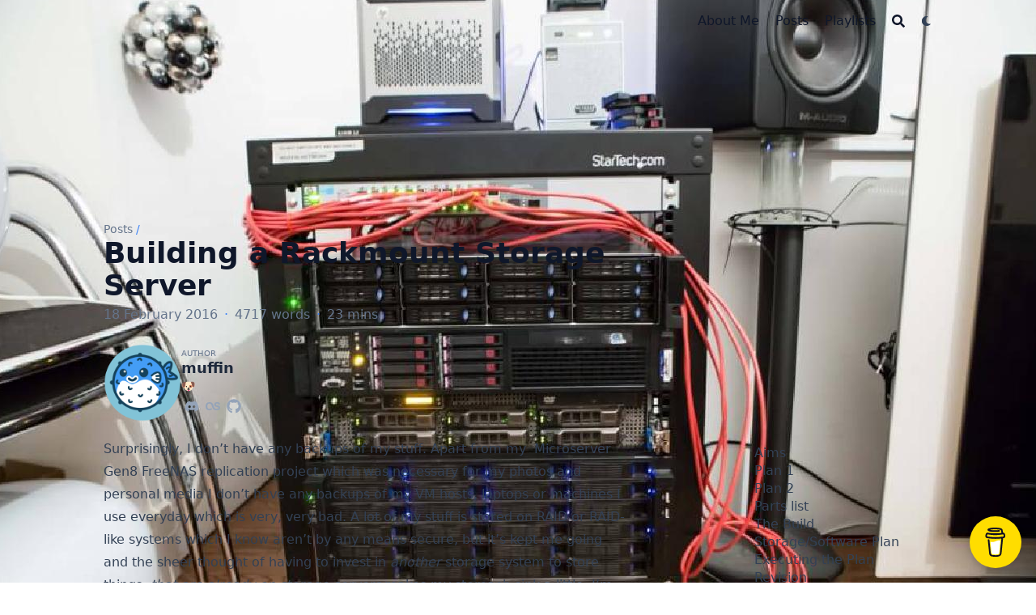

--- FILE ---
content_type: text/html; charset=utf-8
request_url: https://5e886374.muffinsblog.pages.dev/posts/building-a-rackmount-storage-server/
body_size: 22693
content:
<!DOCTYPE html>
<html lang="en" dir="ltr" class="scroll-smooth" data-default-appearance="dark"
  data-auto-appearance="true"><head>
  <meta charset="utf-8" />
  
  <meta http-equiv="content-language" content="en" />
  
  <meta name="viewport" content="width=device-width, initial-scale=1.0" />
  <meta http-equiv="X-UA-Compatible" content="ie=edge" />
  
  <title>Building a Rackmount Storage Server &middot; </title>
  <meta name="title" content="Building a Rackmount Storage Server &middot; " />
  
  
  <meta name="keywords" content="rackmount-storage-server, veeam-backup-storage, whitebox-backup, backup-server, storage-server, whitebox-storage-server, custom-storage, " />
  
  
  <link rel="canonical" href="https://5e886374.muffinsblog.pages.dev/posts/building-a-rackmount-storage-server/" />
  
  
  
  
  
  
  
  
  
  
  <link type="text/css" rel="stylesheet" href="/css/main.bundle.min.9eba0341661a0632f65b4731981ddcd2ce4b5b51abfe6350e3b4e4952c1670efbae8c73c96d4b1be0393c9477db964c72d70af5da949e99f5ae3008ddb0668f5.css"
    integrity="sha512-nroDQWYaBjL2W0cxmB3c0s5LW1Gr/mNQ47TklSwWcO&#43;66Mc8ltSxvgOTyUd9uWTHLXCvXalJ6Z9a4wCN2wZo9Q==" />
  
  
  <script type="text/javascript" src="/js/appearance.min.516a16745bea5a9bd011138d254cc0fd3973cd55ce6e15f3dec763e7c7c2c7448f8fe7b54cca811cb821b0c7e12cd161caace1dd794ac3d34d40937cbcc9ee12.js"
    integrity="sha512-UWoWdFvqWpvQERONJUzA/TlzzVXObhXz3sdj58fCx0SPj&#43;e1TMqBHLghsMfhLNFhyqzh3XlKw9NNQJN8vMnuEg=="></script>
  
  
  
  
  
  
  
  
  
  
  
  
  <script defer type="text/javascript" id="script-bundle" src="/js/main.bundle.min.3ddcf04f5b0d4c32f72e726d3c12eebccd8c3c9f9daa9a13414808895de0ae1e1cdddda6849680d5bd96dbb60d0b1e0b24c29f5c83e5631e55e7e6bc02015490.js"
    integrity="sha512-PdzwT1sNTDL3LnJtPBLuvM2MPJ&#43;dqpoTQUgIiV3grh4c3d2mhJaA1b2W27YNCx4LJMKfXIPlYx5V5&#43;a8AgFUkA==" data-copy="" data-copied=""></script>
  
  <script src="/js/zoom.min.js"></script>
  
  
  <link rel="apple-touch-icon" sizes="180x180" href="/apple-touch-icon.png" />
  <link rel="icon" type="image/png" sizes="32x32" href="/favicon-32x32.png" />
  <link rel="icon" type="image/png" sizes="16x16" href="/favicon-16x16.png" />
  <link rel="manifest" href="/site.webmanifest" />
  
  
  
  
  
  
  
  <meta property="og:title" content="Building a Rackmount Storage Server" />
<meta property="og:description" content="Surprisingly, I don&rsquo;t have any backups of my stuff. Apart from my Microserver Gen8 FreeNAS replication project which was necessary for my photos and personal media I don&rsquo;t have any backups of my VM hosts, laptops or machines I use everyday which is very, very bad." />
<meta property="og:type" content="article" />
<meta property="og:url" content="https://5e886374.muffinsblog.pages.dev/posts/building-a-rackmount-storage-server/" /><meta property="og:image" content="https://5e886374.muffinsblog.pages.dev/posts/building-a-rackmount-storage-server/feature.jpg"/><meta property="article:section" content="posts" />
<meta property="article:published_time" content="2016-02-18T00:00:00+00:00" />
<meta property="article:modified_time" content="2016-02-18T00:00:00+00:00" />


  <meta name="twitter:card" content="summary_large_image"/>
<meta name="twitter:image" content="https://5e886374.muffinsblog.pages.dev/posts/building-a-rackmount-storage-server/feature.jpg"/>
<meta name="twitter:title" content="Building a Rackmount Storage Server"/>
<meta name="twitter:description" content="Surprisingly, I don&rsquo;t have any backups of my stuff. Apart from my Microserver Gen8 FreeNAS replication project which was necessary for my photos and personal media I don&rsquo;t have any backups of my VM hosts, laptops or machines I use everyday which is very, very bad."/>

  
  <script type="application/ld+json">
  [{
    "@context": "https://schema.org",
    "@type": "Article",
    "articleSection": "Posts",
    "name": "Building a Rackmount Storage Server",
    "headline": "Building a Rackmount Storage Server",
    
    "abstract": "Surprisingly, I don\u0026rsquo;t have any backups of my stuff. Apart from my Microserver Gen8 FreeNAS replication project which was necessary for my photos and personal media I don\u0026rsquo;t have any backups of my VM hosts, laptops or machines I use everyday which is very, very bad.",
    "inLanguage": "en",
    "url" : "https:\/\/5e886374.muffinsblog.pages.dev\/posts\/building-a-rackmount-storage-server\/",
    "author" : {
      "@type": "Person",
      "name": "muffin"
    },
    "copyrightYear": "2016",
    "dateCreated": "2016-02-18T00:00:00\u002b00:00",
    "datePublished": "2016-02-18T00:00:00\u002b00:00",
    
    "dateModified": "2016-02-18T00:00:00\u002b00:00",
    
    "keywords": ["rackmount-storage-server","veeam-backup-storage","whitebox-backup","backup-server","storage-server","whitebox-storage-server","custom-storage"],
    
    "mainEntityOfPage": "true",
    "wordCount": "4717"
  }]
  </script>


  
  
  <meta name="author" content="muffin" />
  
  
  
  <link href="https://discord.gg/homelab" rel="me" />
  
  
  <link href="https://www.last.fm/user/monstermuffin20" rel="me" />
  
  
  <link href="https://github.com/monstermuffin" rel="me" />
  
  
  
  

<script src="/lib/jquery/jquery.slim.min.js" integrity=""></script>


















  
  

  
  
  <meta name="theme-color"/>
  
  
</head>
<body
  class="flex flex-col h-screen px-6 m-auto text-lg leading-7 max-w-7xl bg-neutral text-neutral-900 dark:bg-neutral-800 dark:text-neutral sm:px-14 md:px-24 lg:px-32">
  <div id="the-top" class="absolute flex self-center">
    <a class="px-3 py-1 text-sm -translate-y-8 rounded-b-lg bg-primary-200 focus:translate-y-0 dark:bg-neutral-600"
      href="#main-content"><span
        class="font-bold text-primary-600 ltr:pr-2 rtl:pl-2 dark:text-primary-400">&darr;</span>Skip to main content</a>
  </div>
  
  
  <div style="padding-left:0;padding-right:0;padding-top:2px;padding-bottom:3px"
    class="main-menu flex items-center justify-between px-4 py-6 sm:px-6 md:justify-start space-x-3">
    
    <div class="flex flex-1 items-center justify-between">
        <nav class="flex space-x-3">

            <a href="/" class="text-base font-medium text-gray-500 hover:text-gray-900"></a>


        </nav>
        <nav class="hidden md:flex items-center space-x-5 md:ml-12 h-12">

            
            
            
  <a href="/about-me/"  class="flex items-center">
    
    <p class="text-base font-medium text-gray-500 hover:text-gray-900" title="About Me">
        About Me
    </p>
</a>


            
            
  <a href="/posts/"  class="flex items-center">
    
    <p class="text-base font-medium text-gray-500 hover:text-gray-900" title="Posts">
        Posts
    </p>
</a>


            
            
  <a href="/playlists/"  class="flex items-center">
    
    <p class="text-base font-medium text-gray-500 hover:text-gray-900" title="Playlists">
        Playlists
    </p>
</a>


            
            

            


            
            <button id="search-button" aria-label="Search" class="text-base hover:text-primary-600 dark:hover:text-primary-400 h-12"
                title="">
                

  <span class="relative block icon">
    <svg aria-hidden="true" focusable="false" data-prefix="fas" data-icon="search" class="svg-inline--fa fa-search fa-w-16" role="img" xmlns="http://www.w3.org/2000/svg" viewBox="0 0 512 512"><path fill="currentColor" d="M505 442.7L405.3 343c-4.5-4.5-10.6-7-17-7H372c27.6-35.3 44-79.7 44-128C416 93.1 322.9 0 208 0S0 93.1 0 208s93.1 208 208 208c48.3 0 92.7-16.4 128-44v16.3c0 6.4 2.5 12.5 7 17l99.7 99.7c9.4 9.4 24.6 9.4 33.9 0l28.3-28.3c9.4-9.4 9.4-24.6.1-34zM208 336c-70.7 0-128-57.2-128-128 0-70.7 57.2-128 128-128 70.7 0 128 57.2 128 128 0 70.7-57.2 128-128 128z"/></svg>

  </span>


            </button>
            


            
            
            <div
                class="ltr:mr-14 rtl:ml-14 cursor-pointer text-sm text-neutral-700 hover:text-primary-600 dark:text-neutral dark:hover:text-primary-400">
                <button id="appearance-switcher" aria-label="Dark mode switcher" type="button">
                    <div class="flex items-center justify-center h-12 dark:hidden">
                        

  <span class="relative block icon">
    <svg xmlns="http://www.w3.org/2000/svg" viewBox="0 0 512 512"><path fill="currentColor" d="M32 256c0-123.8 100.3-224 223.8-224c11.36 0 29.7 1.668 40.9 3.746c9.616 1.777 11.75 14.63 3.279 19.44C245 86.5 211.2 144.6 211.2 207.8c0 109.7 99.71 193 208.3 172.3c9.561-1.805 16.28 9.324 10.11 16.95C387.9 448.6 324.8 480 255.8 480C132.1 480 32 379.6 32 256z"/></svg>

  </span>


                    </div>
                    <div class="items-center justify-center hidden h-12 dark:flex">
                        

  <span class="relative block icon">
    <svg xmlns="http://www.w3.org/2000/svg" viewBox="0 0 512 512"><path fill="currentColor" d="M256 159.1c-53.02 0-95.1 42.98-95.1 95.1S202.1 351.1 256 351.1s95.1-42.98 95.1-95.1S309 159.1 256 159.1zM509.3 347L446.1 255.1l63.15-91.01c6.332-9.125 1.104-21.74-9.826-23.72l-109-19.7l-19.7-109c-1.975-10.93-14.59-16.16-23.72-9.824L256 65.89L164.1 2.736c-9.125-6.332-21.74-1.107-23.72 9.824L121.6 121.6L12.56 141.3C1.633 143.2-3.596 155.9 2.736 164.1L65.89 256l-63.15 91.01c-6.332 9.125-1.105 21.74 9.824 23.72l109 19.7l19.7 109c1.975 10.93 14.59 16.16 23.72 9.824L256 446.1l91.01 63.15c9.127 6.334 21.75 1.107 23.72-9.822l19.7-109l109-19.7C510.4 368.8 515.6 356.1 509.3 347zM256 383.1c-70.69 0-127.1-57.31-127.1-127.1c0-70.69 57.31-127.1 127.1-127.1s127.1 57.3 127.1 127.1C383.1 326.7 326.7 383.1 256 383.1z"/></svg>

  </span>


                    </div>
                </button>
            </div>
            

        </nav>
        <div class="flex md:hidden items-center space-x-5 md:ml-12">

            <span></span>

            


            
            <button id="search-button-mobile" aria-label="Search" class="text-base hover:text-primary-600 dark:hover:text-primary-400"
                title="">
                

  <span class="relative block icon">
    <svg aria-hidden="true" focusable="false" data-prefix="fas" data-icon="search" class="svg-inline--fa fa-search fa-w-16" role="img" xmlns="http://www.w3.org/2000/svg" viewBox="0 0 512 512"><path fill="currentColor" d="M505 442.7L405.3 343c-4.5-4.5-10.6-7-17-7H372c27.6-35.3 44-79.7 44-128C416 93.1 322.9 0 208 0S0 93.1 0 208s93.1 208 208 208c48.3 0 92.7-16.4 128-44v16.3c0 6.4 2.5 12.5 7 17l99.7 99.7c9.4 9.4 24.6 9.4 33.9 0l28.3-28.3c9.4-9.4 9.4-24.6.1-34zM208 336c-70.7 0-128-57.2-128-128 0-70.7 57.2-128 128-128 70.7 0 128 57.2 128 128 0 70.7-57.2 128-128 128z"/></svg>

  </span>


            </button>
            

            
            
            <button id="appearance-switcher-mobile" aria-label="Dark mode switcher" type="button" style="margin-right:5px">
                <div class="flex items-center justify-center h-12 dark:hidden">
                    

  <span class="relative block icon">
    <svg xmlns="http://www.w3.org/2000/svg" viewBox="0 0 512 512"><path fill="currentColor" d="M32 256c0-123.8 100.3-224 223.8-224c11.36 0 29.7 1.668 40.9 3.746c9.616 1.777 11.75 14.63 3.279 19.44C245 86.5 211.2 144.6 211.2 207.8c0 109.7 99.71 193 208.3 172.3c9.561-1.805 16.28 9.324 10.11 16.95C387.9 448.6 324.8 480 255.8 480C132.1 480 32 379.6 32 256z"/></svg>

  </span>


                </div>
                <div class="items-center justify-center hidden h-12 dark:flex">
                    

  <span class="relative block icon">
    <svg xmlns="http://www.w3.org/2000/svg" viewBox="0 0 512 512"><path fill="currentColor" d="M256 159.1c-53.02 0-95.1 42.98-95.1 95.1S202.1 351.1 256 351.1s95.1-42.98 95.1-95.1S309 159.1 256 159.1zM509.3 347L446.1 255.1l63.15-91.01c6.332-9.125 1.104-21.74-9.826-23.72l-109-19.7l-19.7-109c-1.975-10.93-14.59-16.16-23.72-9.824L256 65.89L164.1 2.736c-9.125-6.332-21.74-1.107-23.72 9.824L121.6 121.6L12.56 141.3C1.633 143.2-3.596 155.9 2.736 164.1L65.89 256l-63.15 91.01c-6.332 9.125-1.105 21.74 9.824 23.72l109 19.7l19.7 109c1.975 10.93 14.59 16.16 23.72 9.824L256 446.1l91.01 63.15c9.127 6.334 21.75 1.107 23.72-9.822l19.7-109l109-19.7C510.4 368.8 515.6 356.1 509.3 347zM256 383.1c-70.69 0-127.1-57.31-127.1-127.1c0-70.69 57.31-127.1 127.1-127.1s127.1 57.3 127.1 127.1C383.1 326.7 326.7 383.1 256 383.1z"/></svg>

  </span>


                </div>
            </button>
            

        </div>
    </div>
    <div class="-my-2 -mr-2 md:hidden">

        <label id="menu-button" for="menu-controller" class="block">
            <input type="checkbox" id="menu-controller" class="hidden" />
            <div class="cursor-pointer hover:text-primary-600 dark:hover:text-primary-400">
                

  <span class="relative block icon">
    <svg xmlns="http://www.w3.org/2000/svg" viewBox="0 0 448 512"><path fill="currentColor" d="M0 96C0 78.33 14.33 64 32 64H416C433.7 64 448 78.33 448 96C448 113.7 433.7 128 416 128H32C14.33 128 0 113.7 0 96zM0 256C0 238.3 14.33 224 32 224H416C433.7 224 448 238.3 448 256C448 273.7 433.7 288 416 288H32C14.33 288 0 273.7 0 256zM416 448H32C14.33 448 0 433.7 0 416C0 398.3 14.33 384 32 384H416C433.7 384 448 398.3 448 416C448 433.7 433.7 448 416 448z"/></svg>

  </span>


            </div>
            <div id="menu-wrapper" style="padding-top:5px;"
                class="fixed inset-0 z-30 invisible w-screen h-screen m-0 overflow-auto transition-opacity opacity-0 cursor-default bg-neutral-100/50 backdrop-blur-sm dark:bg-neutral-900/50">
                <ul
                    class="flex space-y-2 mt-3 flex-col items-end w-full px-6 py-6 mx-auto overflow-visible list-none ltr:text-right rtl:text-left max-w-7xl">

                    <li>
                        <span
                            class="cursor-pointer inline-block align-text-bottom hover:text-primary-600 dark:hover:text-primary-400">

  <span class="relative block icon">
    <svg xmlns="http://www.w3.org/2000/svg" viewBox="0 0 320 512"><path fill="currentColor" d="M310.6 361.4c12.5 12.5 12.5 32.75 0 45.25C304.4 412.9 296.2 416 288 416s-16.38-3.125-22.62-9.375L160 301.3L54.63 406.6C48.38 412.9 40.19 416 32 416S15.63 412.9 9.375 406.6c-12.5-12.5-12.5-32.75 0-45.25l105.4-105.4L9.375 150.6c-12.5-12.5-12.5-32.75 0-45.25s32.75-12.5 45.25 0L160 210.8l105.4-105.4c12.5-12.5 32.75-12.5 45.25 0s12.5 32.75 0 45.25l-105.4 105.4L310.6 361.4z"/></svg>

  </span>

</span>
                    </li>

                    
                    

                    
  <li class="mt-1">
    <a href="/about-me/"  class="flex items-center">
        
        <p class="text-bg font-bg text-gray-500 hover:text-gray-900" title="About Me">
            About Me
        </p>
    </a>
</li>



                    

                    
  <li class="mt-1">
    <a href="/posts/"  class="flex items-center">
        
        <p class="text-bg font-bg text-gray-500 hover:text-gray-900" title="Posts">
            Posts
        </p>
    </a>
</li>



                    

                    
  <li class="mt-1">
    <a href="/playlists/"  class="flex items-center">
        
        <p class="text-bg font-bg text-gray-500 hover:text-gray-900" title="Playlists">
            Playlists
        </p>
    </a>
</li>



                    
                    

                </ul>
                

            </div>
        </label>
    </div>
</div>




<script>
    (function () {
        var $mainmenu = $('.main-menu');
        var path = window.location.pathname;
        $mainmenu.find('a[href="' + path + '"]').each(function (i, e) {
            $(e).children('p').addClass('active');
        });
    })();
</script>


  
  <div class="relative flex flex-col grow">
    <main id="main-content" class="grow">
      


<article>
  
  
  
  
  
  


<div id="hero" class="h-[150px] md:h-[200px]"></div>


    
    <div class="fixed inset-x-0 top-0 h-[800px] single_hero_background nozoom"
    style="background-image:url(/posts/building-a-rackmount-storage-server/feature.jpg);">
    


    <div class="absolute inset-0 bg-gradient-to-t from-neutral dark:from-neutral-800 to-transparent mix-blend-normal">
    </div>
    <div
        class="absolute inset-0 opacity-60 bg-gradient-to-t from-neutral dark:from-neutral-800 to-neutral-100 dark:to-neutral-800 mix-blend-normal">
    </div>
</div>

<div id="background-blur" class="fixed opacity-0 inset-x-0 top-0 h-full single_hero_background nozoom backdrop-blur-2xl"></div>
<script>
    window.addEventListener('scroll', function (e) {
        var scroll = window.pageYOffset || document.documentElement.scrollTop || document.body.scrollTop || 0;
        var background_blur = document.getElementById('background-blur');
        background_blur.style.opacity = (scroll / 300)
    });
</script>

  
  

  <header id="single_header" class="mt-5 max-w-prose">
    
    <ol class="text-sm text-neutral-500 dark:text-neutral-400 print:hidden">
  
  
    
  
    
  
  <li class="inline hidden">
    <a
      class="hover:underline decoration-neutral-300 dark:underline-neutral-600"
      href="/"
      ></a
    ><span class="px-1 text-primary-500">/</span>
  </li>

  
  <li class="inline ">
    <a
      class="hover:underline decoration-neutral-300 dark:underline-neutral-600"
      href="/posts/"
      >Posts</a
    ><span class="px-1 text-primary-500">/</span>
  </li>

  
  <li class="inline hidden">
    <a
      class="hover:underline decoration-neutral-300 dark:underline-neutral-600"
      href="/posts/building-a-rackmount-storage-server/"
      >Building a Rackmount Storage Server</a
    ><span class="px-1 text-primary-500">/</span>
  </li>

</ol>


    
    <h1 class="mt-0 text-4xl font-extrabold text-neutral-900 dark:text-neutral">
      Building a Rackmount Storage Server
    </h1>
    <div class="mt-1 mb-6 text-base text-neutral-500 dark:text-neutral-400 print:hidden">
      




































<div class="flex flex-row flex-wrap items-center">
  
  
  <time datetime="2016-02-18 00:00:00 &#43;0000 UTC">18 February 2016</time><span class="px-2 text-primary-500">&middot;</span><span>4717 words</span><span class="px-2 text-primary-500">&middot;</span><span title="Reading time">23 mins</span>
  

  
  
</div>







    </div>

    
    
    
    
    

    
    
    
<div class="flex">
  
  
  
  
  <img class="!mt-0 !mb-0 h-24 w-24 rounded-full ltr:mr-4 rtl:ml-4" width="96" height="96"
    alt="muffin" src="/img/blowfish_logo.png" />
  
  
  <div class="place-self-center">
    
    <div class="text-[0.6rem] uppercase leading-3 text-neutral-500 dark:text-neutral-400">
      Author
    </div>
    <div class="font-semibold leading-6 text-neutral-800 dark:text-neutral-300">
      muffin
    </div>
    
    
    <div class="text-sm text-neutral-700 dark:text-neutral-400">🐶</div>
    
    <div class="text-2xl sm:text-lg">
  <div class="flex flex-wrap text-neutral-400 dark:text-neutral-500">
    
      
        <a
          class="px-1 hover:text-primary-700 dark:hover:text-primary-400"
          href="https://discord.gg/homelab"
          target="_blank"
          aria-label="Discord"
          rel="me noopener noreferrer"
          ><span class="inline-block align-text-bottom">

  <span class="relative block icon">
    <svg xmlns="http://www.w3.org/2000/svg" viewBox="0 0 640 512"><path fill="currentColor" d="M524.531,69.836a1.5,1.5,0,0,0-.764-.7A485.065,485.065,0,0,0,404.081,32.03a1.816,1.816,0,0,0-1.923.91,337.461,337.461,0,0,0-14.9,30.6,447.848,447.848,0,0,0-134.426,0,309.541,309.541,0,0,0-15.135-30.6,1.89,1.89,0,0,0-1.924-.91A483.689,483.689,0,0,0,116.085,69.137a1.712,1.712,0,0,0-.788.676C39.068,183.651,18.186,294.69,28.43,404.354a2.016,2.016,0,0,0,.765,1.375A487.666,487.666,0,0,0,176.02,479.918a1.9,1.9,0,0,0,2.063-.676A348.2,348.2,0,0,0,208.12,430.4a1.86,1.86,0,0,0-1.019-2.588,321.173,321.173,0,0,1-45.868-21.853,1.885,1.885,0,0,1-.185-3.126c3.082-2.309,6.166-4.711,9.109-7.137a1.819,1.819,0,0,1,1.9-.256c96.229,43.917,200.41,43.917,295.5,0a1.812,1.812,0,0,1,1.924.233c2.944,2.426,6.027,4.851,9.132,7.16a1.884,1.884,0,0,1-.162,3.126,301.407,301.407,0,0,1-45.89,21.83,1.875,1.875,0,0,0-1,2.611,391.055,391.055,0,0,0,30.014,48.815,1.864,1.864,0,0,0,2.063.7A486.048,486.048,0,0,0,610.7,405.729a1.882,1.882,0,0,0,.765-1.352C623.729,277.594,590.933,167.465,524.531,69.836ZM222.491,337.58c-28.972,0-52.844-26.587-52.844-59.239S193.056,219.1,222.491,219.1c29.665,0,53.306,26.82,52.843,59.239C275.334,310.993,251.924,337.58,222.491,337.58Zm195.38,0c-28.971,0-52.843-26.587-52.843-59.239S388.437,219.1,417.871,219.1c29.667,0,53.307,26.82,52.844,59.239C470.715,310.993,447.538,337.58,417.871,337.58Z"/></svg>

  </span>

</span></a
        >
      
    
      
        <a
          class="px-1 hover:text-primary-700 dark:hover:text-primary-400"
          href="https://www.last.fm/user/monstermuffin20"
          target="_blank"
          aria-label="Lastfm"
          rel="me noopener noreferrer"
          ><span class="inline-block align-text-bottom">

  <span class="relative block icon">
    <svg xmlns="http://www.w3.org/2000/svg" viewBox="0 0 512 512"><path fill="currentColor" d="M225.8 367.1l-18.8-51s-30.5 34-76.2 34c-40.5 0-69.2-35.2-69.2-91.5 0-72.1 36.4-97.9 72.1-97.9 66.5 0 74.8 53.3 100.9 134.9 18.8 56.9 54 102.6 155.4 102.6 72.7 0 122-22.3 122-80.9 0-72.9-62.7-80.6-115-92.1-25.8-5.9-33.4-16.4-33.4-34 0-19.9 15.8-31.7 41.6-31.7 28.2 0 43.4 10.6 45.7 35.8l58.6-7c-4.7-52.8-41.1-74.5-100.9-74.5-52.8 0-104.4 19.9-104.4 83.9 0 39.9 19.4 65.1 68 76.8 44.9 10.6 79.8 13.8 79.8 45.7 0 21.7-21.1 30.5-61 30.5-59.2 0-83.9-31.1-97.9-73.9-32-96.8-43.6-163-161.3-163C45.7 113.8 0 168.3 0 261c0 89.1 45.7 137.2 127.9 137.2 66.2 0 97.9-31.1 97.9-31.1z"/></svg>

  </span>

</span></a
        >
      
    
      
        <a
          class="px-1 hover:text-primary-700 dark:hover:text-primary-400"
          href="https://github.com/monstermuffin"
          target="_blank"
          aria-label="Github"
          rel="me noopener noreferrer"
          ><span class="inline-block align-text-bottom">

  <span class="relative block icon">
    <svg xmlns="http://www.w3.org/2000/svg" viewBox="0 0 496 512"><path fill="currentColor" d="M165.9 397.4c0 2-2.3 3.6-5.2 3.6-3.3.3-5.6-1.3-5.6-3.6 0-2 2.3-3.6 5.2-3.6 3-.3 5.6 1.3 5.6 3.6zm-31.1-4.5c-.7 2 1.3 4.3 4.3 4.9 2.6 1 5.6 0 6.2-2s-1.3-4.3-4.3-5.2c-2.6-.7-5.5.3-6.2 2.3zm44.2-1.7c-2.9.7-4.9 2.6-4.6 4.9.3 2 2.9 3.3 5.9 2.6 2.9-.7 4.9-2.6 4.6-4.6-.3-1.9-3-3.2-5.9-2.9zM244.8 8C106.1 8 0 113.3 0 252c0 110.9 69.8 205.8 169.5 239.2 12.8 2.3 17.3-5.6 17.3-12.1 0-6.2-.3-40.4-.3-61.4 0 0-70 15-84.7-29.8 0 0-11.4-29.1-27.8-36.6 0 0-22.9-15.7 1.6-15.4 0 0 24.9 2 38.6 25.8 21.9 38.6 58.6 27.5 72.9 20.9 2.3-16 8.8-27.1 16-33.7-55.9-6.2-112.3-14.3-112.3-110.5 0-27.5 7.6-41.3 23.6-58.9-2.6-6.5-11.1-33.3 2.6-67.9 20.9-6.5 69 27 69 27 20-5.6 41.5-8.5 62.8-8.5s42.8 2.9 62.8 8.5c0 0 48.1-33.6 69-27 13.7 34.7 5.2 61.4 2.6 67.9 16 17.7 25.8 31.5 25.8 58.9 0 96.5-58.9 104.2-114.8 110.5 9.2 7.9 17 22.9 17 46.4 0 33.7-.3 75.4-.3 83.6 0 6.5 4.6 14.4 17.3 12.1C428.2 457.8 496 362.9 496 252 496 113.3 383.5 8 244.8 8zM97.2 352.9c-1.3 1-1 3.3.7 5.2 1.6 1.6 3.9 2.3 5.2 1 1.3-1 1-3.3-.7-5.2-1.6-1.6-3.9-2.3-5.2-1zm-10.8-8.1c-.7 1.3.3 2.9 2.3 3.9 1.6 1 3.6.7 4.3-.7.7-1.3-.3-2.9-2.3-3.9-2-.6-3.6-.3-4.3.7zm32.4 35.6c-1.6 1.3-1 4.3 1.3 6.2 2.3 2.3 5.2 2.6 6.5 1 1.3-1.3.7-4.3-1.3-6.2-2.2-2.3-5.2-2.6-6.5-1zm-11.4-14.7c-1.6 1-1.6 3.6 0 5.9 1.6 2.3 4.3 3.3 5.6 2.3 1.6-1.3 1.6-3.9 0-6.2-1.4-2.3-4-3.3-5.6-2z"/></svg>

  </span>

</span></a
        >
      
    
  </div>

</div>
  </div>
</div>
    

    
    
    

    

    
    <div class="mb-5"></div>
    
  
  </header>
  
  <section class="flex flex-col max-w-full mt-0 prose dark:prose-invert lg:flex-row">
    
     <div
      class="order-first sm:max-w-prose lg:ml-auto px-0 lg:order-last lg:max-w-xs ltr:lg:pl-8 rtl:lg:pr-8">
      <div class="toc ltr:pl-5 rtl:pr-5 print:hidden lg:sticky lg:top-10">

         <details open class="mt-0 overflow-hidden rounded-lg ltr:-ml-5 ltr:pl-5 rtl:-mr-5 rtl:pr-5 hidden lg:block">
  <summary
    class="block py-1 text-lg font-semibold cursor-pointer bg-neutral-100 text-neutral-800 ltr:-ml-5 ltr:pl-5 rtl:-mr-5 rtl:pr-5 dark:bg-neutral-700 dark:text-neutral-100 lg:hidden">
    Table of Contents
  </summary>
  <div
    class="min-w-[220px] py-2 border-dotted border-neutral-300 ltr:-ml-5 ltr:border-l ltr:pl-5 rtl:-mr-5 rtl:border-r rtl:pr-5 dark:border-neutral-600">
    <nav id="TableOfContents">
  <ul>
    <li>
      <ul>
        <li><a href="#aims">Aims</a></li>
        <li><a href="#plan-1">Plan 1</a></li>
        <li><a href="#plan-2">Plan 2</a></li>
        <li><a href="#parts-list">Parts list</a></li>
        <li><a href="#the-build">The Build</a></li>
        <li><a href="#storagesoftware-plan">Storage/Software Plan</a></li>
        <li><a href="#executing-the-plan">Executing the Plan</a></li>
        <li><a href="#revision">Revision</a></li>
        <li><a href="#re-executing-the-plan">Re-Executing the Plan</a></li>
        <li><a href="#veeam">Veeam</a></li>
        <li><a href="#targets">Targets</a></li>
        <li><a href="#what-nowfuture-plans">What Now/Future Plans</a></li>
      </ul>
    </li>
  </ul>
</nav>
  </div>
</details>
<details class="mt-0 overflow-hidden rounded-lg ltr:-ml-5 ltr:pl-5 rtl:-mr-5 rtl:pr-5 lg:hidden">
  <summary
    class="py-1 text-lg font-semibold cursor-pointer bg-neutral-100 text-neutral-800 ltr:-ml-5 ltr:pl-5 rtl:-mr-5 rtl:pr-5 dark:bg-neutral-700 dark:text-neutral-100 lg:hidden">
    Table of Contents
  </summary>
  <div
    class="py-2 border-dotted border-neutral-300 ltr:-ml-5 ltr:border-l ltr:pl-5 rtl:-mr-5 rtl:border-r rtl:pr-5 dark:border-neutral-600">
    <nav id="TableOfContents">
  <ul>
    <li>
      <ul>
        <li><a href="#aims">Aims</a></li>
        <li><a href="#plan-1">Plan 1</a></li>
        <li><a href="#plan-2">Plan 2</a></li>
        <li><a href="#parts-list">Parts list</a></li>
        <li><a href="#the-build">The Build</a></li>
        <li><a href="#storagesoftware-plan">Storage/Software Plan</a></li>
        <li><a href="#executing-the-plan">Executing the Plan</a></li>
        <li><a href="#revision">Revision</a></li>
        <li><a href="#re-executing-the-plan">Re-Executing the Plan</a></li>
        <li><a href="#veeam">Veeam</a></li>
        <li><a href="#targets">Targets</a></li>
        <li><a href="#what-nowfuture-plans">What Now/Future Plans</a></li>
      </ul>
    </li>
  </ul>
</nav>
  </div>
</details>

 
<script>
  (function () {
    var $toc = $('#TableOfContents');
    if ($toc.length > 0) {
      var $window = $(window);

      function onScroll() {
        var currentScroll = $window.scrollTop();
        var h = $('.anchor');
        var id = "";
        h.each(function (i, e) {
          e = $(e);
          if (e.offset().top - $(window).height()/3 <= currentScroll) {
            id = e.attr('id');
          }
        });
        var active = $toc.find('a.active');      
        if (active.length == 1 && active.eq(0).attr('href') == '#' + id) return true;

        active.each(function (i, e) {
           
            $(e).removeClass('active').siblings('ul').hide();
          
        });
        $toc.find('a[href="#' + id + '"]').addClass('active')
        $toc.find('a[href="#' + id + '"]').parentsUntil('#TableOfContents').each(function (i, e) {
          $(e).children('a').parents('ul').show();          
        });
      }

      $window.on('scroll', onScroll);
      $(document).ready(function () {
         
          $toc.find('a').parent('li').find('ul').hide();
        
        onScroll();
      });
    }
  })();
</script>
   </div>
      </div>
      

      <div class="min-w-0 min-h-0 max-w-fit">
        
        


        <div class="max-w-prose mb-20">
          <p>Surprisingly, I don&rsquo;t have any backups of my stuff. Apart from my <a href="http://blog.monstermuffin.org/hp-microserver-gen8-storage-syncronisation-across-the-internet/"   target="_blank">
    Microserver Gen8 FreeNAS replication</a> <a href="http://blog.monstermuffin.org/hp-microserver-gen8-storage-syncronisation-across-the-internet/"   target="_blank">
    project</a> which was necessary for my photos and personal media I don&rsquo;t have any backups of my VM hosts, laptops or machines I use everyday which is very, very bad. A lot of my stuff is stored on RAID or RAID-like systems which I know aren&rsquo;t by any means secure, but it&rsquo;s kept me going and the sheer thought of having to invest in <em>another</em> storage system to store things  <em>that are already on storage servers</em> makes my stomach sink a little; I&rsquo;m only (currently) 20, and have just started my career so I don&rsquo;t really have the money to keep spending on hardware unfortunately.</p>
<p>Apart from exceptions of course.. Recently; when I did a Windows 10 upgrade on my main gaming/editing rig I realised how useful it would be to have a backup of all my stuff instead of shuffling terabytes of data around in preparation for a fresh install, so I decided to start investigating how I can achieve a full, not half baked backup solution that I could deploy to solve my issues.</p>
<p><em>Now, before we begin, I must preface that this is a rather long post with information that goes nowhere as I chop and change a lot, but I like to show my mistakes and what I did/didn&rsquo;t do, it&rsquo;s all part of a process and it helps everyone to learn so if you&rsquo;re looking to read something that is concise with its methodology and execution, please read elsewhere.</em></p>
<div id="aims" class="anchor"></div>
<h3 class="relative group">Aims 
    <span
        class="absolute top-0 w-6 transition-opacity opacity-0 ltr:-left-6 rtl:-right-6 not-prose group-hover:opacity-100">
        <a class="group-hover:text-primary-300 dark:group-hover:text-neutral-700"
            style="text-decoration-line: none !important;" href="#aims" aria-label="Anchor">#</a></span>        
    
</h3>
<p>There are specific targets I want to achieve with this project.</p>
<ul>
<li>Deduplication. I want whatever I end up with to be able to support/handle block level deduplication on a file system level,  Backup &amp; Replication does to dedup but dedup will be useful for things other than backups.</li>
<li>Speed. This thing has to be able to do gigabit speeds and when I decide to go faster the only thing keeping me back should be the disks.</li>
<li>Redundancy. This will be my storing full backups of the machines under MuffNet and the data stores currently on MUFFSTORE02 will be moved here, ideally I will want data mirrored on this machine.</li>
<li>Power. When idling I want this to be as power efficient as possible, either equalling or pulling less power than my ReadyNAS.</li>
<li>Reliance. As previously stated this will be housing full backups of all my machines so the machine itself has to last and compose of parts that won&rsquo;t break, I don&rsquo;t want something hobbled together only to have to throw more money at it in a year&rsquo;s time due to failures.</li>
<li>Encryption. As this will have full backups of my machines the OS/FS needs to have the ability to encrypt this data without performance impact.</li>
<li>Backup over VPN. This has nothing to do with this build on a hardware level and everything to do with my network and backup solution/implementation; but when this is done I want machines located offsite at my mother&rsquo;s house to backup to this machine.</li>
<li>Silence! Within reason, this machine should be quiet. I don&rsquo;t want my living room sounding like an airport as there is already a very audible hum in there.</li>
</ul>
<div id="plan-1" class="anchor"></div>
<h3 class="relative group">Plan 1 
    <span
        class="absolute top-0 w-6 transition-opacity opacity-0 ltr:-left-6 rtl:-right-6 not-prose group-hover:opacity-100">
        <a class="group-hover:text-primary-300 dark:group-hover:text-neutral-700"
            style="text-decoration-line: none !important;" href="#plan-1" aria-label="Anchor">#</a></span>        
    
</h3>
<p>I have a <em>lot</em> of spare drives, a lot of these are 2.5 SAS drives that I have amassed. These drives seemed perfect for a new file server, I didn&rsquo;t need to spend any money on drives and they&rsquo;ll give me the performance I need. So with this in mind, how the fuck do I get a decent amount of 2.5 drives into a rack mount chassis?  It looked as if I had 3 options here, which wouldn&rsquo;t break the bank.</p>
<ul>
<li>HP ProLiant SE326M1</li>
<li>HP ProLiant DL380 G7 - 20 bay SFF version</li>
<li>Dell C2100</li>
</ul>
<p>These all have at least 20 SFF bays for me to play with. The SE326M1 seemed like the best option but it&rsquo;s loud, old and I was reading online about people who were having trouble with the backplane and warning people to stay away. The DL380 was a good option but it came with a price. Here in the UK I could not for the life of me find the 20 bay version for under £500 which was a bit of a bummer and, also, it was going to be rather loud and power hungry too. I could mod these to be a bit more quiet but I started to wonder if this was more hassle than it was actually worth.</p>
<p>Then I stumbled upon the Dell C2100 which seemed perfect. £300, 25 SFF slots and it looked highly moddable. I put an offer for one for £200 without any memory or CPU and it got accepted. I also bought 12 caddies that the internet told me would work with it, they didn&rsquo;t, but more on that in a second.</p>
<p>When the thing came it was broken, one of the ears had come off, the metal was in bad shape and overall seemed a bit cheap, but I wasn&rsquo;t too worried; the fans were standard and swapable, the motherboard was ATX so I could swap that if I wanted (which some header pinout magic required). Essentially, I&rsquo;d bought a £200 case, but I was fine with that. Later on I noticed that this thing was even more broken than I thought and the caddies which I&rsquo;d bought for £4.70 a pop <strong>didn&rsquo;t work.</strong> Shit. Found out that they use proprietary caddies only for this model which cost £20+ <strong>each.</strong> Started a return on both of the items and went back the drawing board, I just wanted to say this as there is a moral here. <strong>Do not buy the Dell C2100. It is just not worth it.</strong></p>
<div id="plan-2" class="anchor"></div>
<h3 class="relative group">Plan 2 
    <span
        class="absolute top-0 w-6 transition-opacity opacity-0 ltr:-left-6 rtl:-right-6 not-prose group-hover:opacity-100">
        <a class="group-hover:text-primary-300 dark:group-hover:text-neutral-700"
            style="text-decoration-line: none !important;" href="#plan-2" aria-label="Anchor">#</a></span>        
    
</h3>
<p>Okay so a whitebox it is, this will costs slightly more as the case alone will be more than  the machines listed previously, but with my planned parts list it will use <em>vastly</em> less power which I&rsquo;m all game for, also it means I can fine tune performance to my liking. My ReadyNas 4 bay doohickey is currently pulling around <strong>70W+</strong> so realistically I wasn&rsquo;t going to get power savings from any of the servers in Plan 1 but the initial cost saving was a plus. Oh well. Moving on..</p>
<div id="parts-list" class="anchor"></div>
<h3 class="relative group">Parts list 
    <span
        class="absolute top-0 w-6 transition-opacity opacity-0 ltr:-left-6 rtl:-right-6 not-prose group-hover:opacity-100">
        <a class="group-hover:text-primary-300 dark:group-hover:text-neutral-700"
            style="text-decoration-line: none !important;" href="#parts-list" aria-label="Anchor">#</a></span>        
    
</h3>
<p>CHENBRO RM23612 2U 12 Bay - £226.80 Chenbro Easy Fit 20&quot; Rails Extendable - £42.00 SeaSonic SS-500L2U - £99.60 AsrockRack E3C222D4U - £135.00 ARCTIC Freezer 11 LP - £16.00 Intel Core i5-4690 - Have in inventory 4x 8GB UDIMM - Have in inventory LSI-9211-8i x2 - Have in inventory SAS Cables - Have in inventory Data HDDs - Have in inventory SSD x2 - Have in inventory</p>
<p>So this adds up to £519.40, which is <em>okay</em> I suppose, considering I&rsquo;m doing this from scratch. Ideally, I&rsquo;d be using an E3 Xeon but I already have some i5 1150 CPUs so I see no reason not to use them in the interest of cost savings.</p>
<p>The case seems perfect for what I need, it&rsquo;s the cheapest thing I can find that looks like it will actually hold up and deliver so that&rsquo;s alright. The motherboard, again, is the best thing I could find in that price range, there were other similar SuperMicro offerings at a slightly higher cost but this actually seemed like a better deal. The board has a modern socket which is what I wanted for efficiency reasons, enough PCIE expansions (2x x8, 1x x16) which works great for me, 2 of the x8 slots for the HBAs and the remaining one for something like 10GBe in the future. Dual Intel LAN + 1 dedicated IPMI, awesome. To top that all off it has 2x 6GB SATA ports which my boot SSDs will be hooked into using the onboard RAID controller. <a href="http://www.asrockrack.com/general/productdetail.asp?Model=E3C222D4U#Specifications"   target="_blank">
    Go checkout the board yourself, it&rsquo;s pretty nifty. </a> The cooler is just a bog standard cooler that I found on the cheap which <em>should</em> perform okay whilst keeping the temps down, hopefully. On the memory side of things I opted for whatever I have in my inventory, ideally, I would have liked if the board took RDIMMs so I could use the heaps of 16GB sticks I have, but it doesn&rsquo;t, and neither does the CPU; plus the CPU maxes out at 32GB so that&rsquo;s the amount I&rsquo;ll put in, non ECC unfortunately.</p>
<div id="the-build" class="anchor"></div>
<h3 class="relative group">The Build 
    <span
        class="absolute top-0 w-6 transition-opacity opacity-0 ltr:-left-6 rtl:-right-6 not-prose group-hover:opacity-100">
        <a class="group-hover:text-primary-300 dark:group-hover:text-neutral-700"
            style="text-decoration-line: none !important;" href="#the-build" aria-label="Anchor">#</a></span>        
    
</h3>
<p>If you&rsquo;ve read this far in I applaud you, and as a reward here are some pictures of the build. Please excuse the awful photos, it&rsquo;s pitch black outside when I get back from work and the lighting in my place is abysmal so I&rsquo;m having to bump the ISO lots; I could have waited to do this on the weekend, but there really is no fun in that.</p>
<p>The board is exactly what I wanted, looks and feels solid, has the essentials and no fluff.</p>
<p>




  
  
    
  
  
    <figure>
      
      <img
        class="my-0 rounded-md"
        src="/posts/building-a-rackmount-storage-server/images/5D3_6448-1024x683.jpg"
        alt=""
      />
      
      
    </figure>
  







  
  
    
  
  
    <figure>
      
      <img
        class="my-0 rounded-md"
        src="/posts/building-a-rackmount-storage-server/images/5D3_6454-1024x683.jpg"
        alt=""
      />
      
      
    </figure>
  

</p>
<p>Dual Gigabit Intel LAN ports with a dedicated IPMI port for management, sweet. The console port on board might come in handy too at some point, I actually like to see serial ports being put on server motherboards. Onboard VGA will be useful as well, but after setting up the IPMI I don&rsquo;t think I&rsquo;ll ever use it unless shit hits the fan. !</p>
<p>




  
  
    
  
  
    <figure>
      
      <img
        class="my-0 rounded-md"
        src="/posts/building-a-rackmount-storage-server/images/5D3_6457-1024x683.jpg"
        alt=""
      />
      
      
    </figure>
  

</p>
<p>My cheapo cooler of choice, actually looks okay and feels like it should do just fine.</p>
<p>




  
  
    
  
  
    <figure>
      
      <img
        class="my-0 rounded-md"
        src="/posts/building-a-rackmount-storage-server/images/5D3_6465-1024x683.jpg"
        alt=""
      />
      
      
    </figure>
  

</p>
<p>Onboard USB3 is always nice to have as well as an LED readout for when the inevitable time comes when something memory related goes wrong. I am always having problems with memory.</p>
<p>




  
  
    
  
  
    <figure>
      
      <img
        class="my-0 rounded-md"
        src="/posts/building-a-rackmount-storage-server/images/5D3_6470-1024x683.jpg"
        alt=""
      />
      
      
    </figure>
  

</p>
<p>I put the brackets for the cooler on as you can see here and ended up having to remove the right side (second photo) as the CPU release arm was trapped underneath it, no problem just annoying. Should have noticed really.</p>
<p>




  
  
    
  
  
    <figure>
      
      <img
        class="my-0 rounded-md"
        src="/posts/building-a-rackmount-storage-server/images/5D3_6472-1024x683.jpg"
        alt=""
      />
      
      
    </figure>
  







  
  
    
  
  
    <figure>
      
      <img
        class="my-0 rounded-md"
        src="/posts/building-a-rackmount-storage-server/images/5D3_6475-1024x683.jpg"
        alt=""
      />
      
      
    </figure>
  

</p>
<p>My trusty thermal paste kit. Always use this stuff to make sure everything is nice and clean.</p>
<p>!




  
  
    
  
  
    <figure>
      
      <img
        class="my-0 rounded-md"
        src="/posts/building-a-rackmount-storage-server/images/5D3_6476-1024x683.jpg"
        alt=""
      />
      
      
    </figure>
  

</p>
<p>CPU Before:





  
  
    
  
  
    <figure>
      
      <img
        class="my-0 rounded-md"
        src="/posts/building-a-rackmount-storage-server/images/5D3_6477-1024x683.jpg"
        alt=""
      />
      
      
    </figure>
  

</p>
<p>CPU After:





  
  
    
  
  
    <figure>
      
      <img
        class="my-0 rounded-md"
        src="/posts/building-a-rackmount-storage-server/images/5D3_6478-1024x683.jpg"
        alt=""
      />
      
      
    </figure>
  

</p>
<p>The cooler comes with it&rsquo;s own thermal paste which is cool, so once the processor was all clean and &lsquo;purified&rsquo; the cooler was mounted without hassle.</p>
<p>




  
  
    
  
  
    <figure>
      
      <img
        class="my-0 rounded-md"
        src="/posts/building-a-rackmount-storage-server/images/5D3_6474-1024x683.jpg"
        alt=""
      />
      
      
    </figure>
  







  
  
    
  
  
    <figure>
      
      <img
        class="my-0 rounded-md"
        src="/posts/building-a-rackmount-storage-server/images/5D3_6480-1024x683.jpg"
        alt=""
      />
      
      
    </figure>
  

</p>
<p>And the most expensive bit of this project - the case and PSU&hellip;</p>
<p>




  
  
    
  
  
    <figure>
      
      <img
        class="my-0 rounded-md"
        src="/posts/building-a-rackmount-storage-server/images/5D3_6557-1024x683.jpg"
        alt=""
      />
      
      
    </figure>
  







  
  
    
  
  
    <figure>
      
      <img
        class="my-0 rounded-md"
        src="/posts/building-a-rackmount-storage-server/images/5D3_6560-1024x683.jpg"
        alt=""
      />
      
      
    </figure>
  







  
  
    
  
  
    <figure>
      
      <img
        class="my-0 rounded-md"
        src="/posts/building-a-rackmount-storage-server/images/5D3_6563-1024x683.jpg"
        alt=""
      />
      
      
    </figure>
  

</p>
<p>Mounting everything inside and doing the cabling is pretty easy with this case which I like, cables can be tucked away nicely and there isn&rsquo;t anything stretching to anywhere.</p>
<p>




  
  
    
  
  
    <figure>
      
      <img
        class="my-0 rounded-md"
        src="/posts/building-a-rackmount-storage-server/images/5D3_6568-1024x683.jpg"
        alt=""
      />
      
      
    </figure>
  







  
  
    
  
  
    <figure>
      
      <img
        class="my-0 rounded-md"
        src="/posts/building-a-rackmount-storage-server/images/5D3_6570-1024x683.jpg"
        alt=""
      />
      
      
    </figure>
  







  
  
    
  
  
    <figure>
      
      <img
        class="my-0 rounded-md"
        src="/posts/building-a-rackmount-storage-server/images/5D3_6573-1024x683.jpg"
        alt=""
      />
      
      
    </figure>
  

</p>
<p>The SSDs I will be using as the OS datastore are these two 300GB SSDs will be in RAID1 and running from the 2 6Gbps onboard SATA ports. As they&rsquo;re SSDs I don&rsquo;t really mind zipping them together and chucking them in the case.</p>
<p>




  
  
    
  
  
    <figure>
      
      <img
        class="my-0 rounded-md"
        src="/posts/building-a-rackmount-storage-server/images/5D3_6577-1024x683.jpg"
        alt=""
      />
      
      
    </figure>
  







  
  
    
  
  
    <figure>
      
      <img
        class="my-0 rounded-md"
        src="/posts/building-a-rackmount-storage-server/images/5D3_6580-1024x683.jpg"
        alt=""
      />
      
      
    </figure>
  







  
  
    
  
  
    <figure>
      
      <img
        class="my-0 rounded-md"
        src="/posts/building-a-rackmount-storage-server/images/5D3_6589-1024x683.jpg"
        alt=""
      />
      
      
    </figure>
  

</p>
<p>I put a USB stick that I found in my drawer in the internal USB slot, this will come into play as you read on (then not so much as you read further.) 16GB.  After this it&rsquo;s pretty much all done!</p>
<p>




  
  
    
  
  
    <figure>
      
      <img
        class="my-0 rounded-md"
        src="/posts/building-a-rackmount-storage-server/images/5D3_6592-1024x683.jpg"
        alt=""
      />
      
      
    </figure>
  

</p>
<div id="storagesoftware-plan" class="anchor"></div>
<h3 class="relative group">Storage/Software Plan 
    <span
        class="absolute top-0 w-6 transition-opacity opacity-0 ltr:-left-6 rtl:-right-6 not-prose group-hover:opacity-100">
        <a class="group-hover:text-primary-300 dark:group-hover:text-neutral-700"
            style="text-decoration-line: none !important;" href="#storagesoftware-plan" aria-label="Anchor">#</a></span>        
    
</h3>
<p>There are 2 ways I have thought about doing this and they are the following:</p>
<p>Windows Server Bare Metal: <em>&ldquo;But Windows is for n00bzz! Linux is the only way with servers/file storage&rdquo;</em> Yeah, okay, I get it. I like Linux too, but I also really like Windows and have for a long time. Since I was 10 I&rsquo;ve been meddling with Windows and since I was 13 I&rsquo;ve been using it in enterprise environments so I am <em>completely</em> happy using Windows, regardless of offerings such as BTRFS, my next suggestion is a Linux solution using ZFS. I&rsquo;ll need a Windows machine anyway as I am going to be running Veeam Backup &amp; Replication, If I install Windows on this box I can have that all running bare metal, with the drives under something like StableBit Drivepool or Storage Spaces.</p>
<p>VmWare Host: The other option is to add this machine as a VmWare host on the MuffNet cluster, run Windows Server as a VM for the Veeam stuff and run FreeNAS in a VM, passing through the HBAs and having multiple ZFS arrays, one of which will be the target for Backup &amp; Replication. This way I can also spin up an OSX VM and run OSX server and have that backup my handful of Macs to the FreeNAS share.</p>
<p>Both of these solutions, in my eyes, have their pros and cons. Some of you (or none of you) may be wondering why I don&rsquo;t implement plan 2 on my current, main VmWare host which is a good point, but I want backups in case **everything ** goes to shit. If I loose that host for whatever reason, I may still have the backups physically on disks, but I will have to recreate the machine that will restore the backups and that is defeating the point. If MUFFHOST01 goes down the shitter, I want to be able to replace the disks, initialize the RAID, and restore all the VMs to the last backup point. Now, the title of this post has given away which of these methods I am going to be doing.. So on with it. This was originally called &ldquo;building a virtulized file server&rdquo; but it&rsquo;s not anymore for reasons you will learn about shortly..</p>
<div id="executing-the-plan" class="anchor"></div>
<h3 class="relative group">Executing the Plan 
    <span
        class="absolute top-0 w-6 transition-opacity opacity-0 ltr:-left-6 rtl:-right-6 not-prose group-hover:opacity-100">
        <a class="group-hover:text-primary-300 dark:group-hover:text-neutral-700"
            style="text-decoration-line: none !important;" href="#executing-the-plan" aria-label="Anchor">#</a></span>        
    
</h3>
<p>Currently, the lab looks like this, in respect to MUFFSTORE02:</p>
<p>




  
  
    
  
  
    <figure>
      
      <img
        class="my-0 rounded-md"
        src="/posts/building-a-rackmount-storage-server/images/MUFFSTORE02OLDTING-2-1024x681.jpg"
        alt=""
      />
      
      
    </figure>
  

</p>
<p>And will be changed to the following, (please ignore all IP/link changes, this is a more up-to-date document):</p>
<p>




  
  
    
  
  
    <figure>
      
      <img
        class="my-0 rounded-md"
        src="/posts/building-a-rackmount-storage-server/images/MUFFSTORE02newTING-2-1024x348.jpg"
        alt=""
      />
      
      
    </figure>
  

</p>
<p>This method allows me to have FreeNAS running as a guest and have my data pools under ZFS, which, as per the requirements I set, supports both deduplication and encryption.  The methodology of setting up should be pretty straightforward, installing VMware onto the box is easy enough and the datastores will be running from the onboard SATA controllers so there will be no issues with the passthrough of the PCI HBA cards to the FreeNAS guest. The steps will be as follows:</p>
<ul>
<li>Download latest firmware for BIOS and BMC and flash to board.</li>
<li>Connect the machine to the network and setup the IPMI ensuring I can remote into the machine underneath the OS layer.</li>
<li>Setup RAID1 of the two SSD&rsquo;s.</li>
<li>Rack machine in with power and data.</li>
<li>Install ESXI onto an onboard USB drive plugged internally.</li>
<li>Configure ESXI and add to MuffNet.</li>
<li>Configure Guests.</li>
</ul>
<p>So, first thing&rsquo;s first, making sure I have remote access to the machine: just after I built it I made sure I setup the IPs for the IMPI so I could use the KVM, here it is sitting under my desk connected to  monitor and keyboard for first setup:</p>
<p>




  
  
    
  
  
    <figure>
      
      <img
        class="my-0 rounded-md"
        src="/posts/building-a-rackmount-storage-server/images/5D3_6594-683x1024.jpg"
        alt=""
      />
      
      
    </figure>
  

</p>
<p>Once that was done I lidded the thing and set it inside my rack, with just power, both LAN ports, and the management port. This is a temporary setup as I have to redo my rack layout soon anyway, so I just patched it in and left it. Before I put the lid on however I did add another card, just because I have loads laying around and thought why the hell not, saves me having to open it up again and put the card in if I want to use fibre in the future.</p>
<p>




  
  
    
  
  
    <figure>
      
      <img
        class="my-0 rounded-md"
        src="/posts/building-a-rackmount-storage-server/images/5D3_6601-1024x683.jpg"
        alt=""
      />
      
      
    </figure>
  







  
  
    
  
  
    <figure>
      
      <img
        class="my-0 rounded-md"
        src="/posts/building-a-rackmount-storage-server/images/5D3_6604-1024x683.jpg"
        alt=""
      />
      
      
    </figure>
  







  
  
    
  
  
    <figure>
      
      <img
        class="my-0 rounded-md"
        src="/posts/building-a-rackmount-storage-server/images/5D3_6609-1024x683.jpg"
        alt=""
      />
      
      
    </figure>
  


(Yes that is a speaker being held up by a glass..)</p>
<p>Now that I can control it from my network and it&rsquo;s out of harms way I can get to work, the first thing I noticed upon booting it up is that one of the HBAs has an old firmware flashed and IR at that, so I did a quick bootup into an EFI shell and flashed the card to the latest IT firmware like its companion, all good.</p>
<p>Next, I RAID1&rsquo;d the SSDs and installed VMware ESXI onto the internal USB, setup the SSDs as a datastore, configured the link aggression on the host, added the machine to MuffNet in vCenter and configure the HBAs for passthrough to guests.</p>
<p>




  
  
    
  
  
    <figure>
      
      <img
        class="my-0 rounded-md"
        src="/posts/building-a-rackmount-storage-server/images/2016-02-18_19-18-34.jpg"
        alt=""
      />
      
      
    </figure>
  

</p>
<div id="revision" class="anchor"></div>
<h3 class="relative group">Revision 
    <span
        class="absolute top-0 w-6 transition-opacity opacity-0 ltr:-left-6 rtl:-right-6 not-prose group-hover:opacity-100">
        <a class="group-hover:text-primary-300 dark:group-hover:text-neutral-700"
            style="text-decoration-line: none !important;" href="#revision" aria-label="Anchor">#</a></span>        
    
</h3>
<p>It wouldn&rsquo;t be a project by MonsterMuffin if I got everything working right the first time with the original plan, the only way I can put this is that FreeNAS fucked me. FreeNAS was not happy. For whatever reason I could <strong>not</strong> get it to perform properly, I tried for an entire <strong>2 days</strong> and it was absolutely nothing to do with the host or allocated resources, the thing was just <em>slow.</em> I messed around with probably 30 different driver configurations but all in all I figured it just wasn&rsquo;t worth the time and effort. I had written this whole thing about VMware and installing the guests and configuring and what not which I have since deleted. So what does this mean? Bare metal, fully juiced up file server, running &hellip;Windows! Yes, I&rsquo;m sure there was <em>something</em> to it, and yes, I have seen this running flawlessly in other environments, I&rsquo;ve even run FreeNAS virtulized just fine before, but this just wasn&rsquo;t happening and I was ripping my hair out with frustration which just wasn&rsquo;t worth it.</p>
<div id="re-executing-the-plan" class="anchor"></div>
<h3 class="relative group">Re-Executing the Plan 
    <span
        class="absolute top-0 w-6 transition-opacity opacity-0 ltr:-left-6 rtl:-right-6 not-prose group-hover:opacity-100">
        <a class="group-hover:text-primary-300 dark:group-hover:text-neutral-700"
            style="text-decoration-line: none !important;" href="#re-executing-the-plan" aria-label="Anchor">#</a></span>        
    
</h3>
<p>So remember everything I said about VMware? Forget it. All of it. I am going to be going from this:</p>
<p>




  
  
    
  
  
    <figure>
      
      <img
        class="my-0 rounded-md"
        src="/posts/building-a-rackmount-storage-server/images/MUFFSTORE02OLDTING-2-1024x681.jpg"
        alt=""
      />
      
      
    </figure>
  

</p>
<p>To this: 




  
  
    
  
  
    <figure>
      
      <img
        class="my-0 rounded-md"
        src="/posts/building-a-rackmount-storage-server/images/DEC-LAB-1-2-1024x617.jpg"
        alt=""
      />
      
      
    </figure>
  

</p>
<p>So!  After wiping all my previous config in PfSense and wiping the machine, I changed the boot priority, removed the internal USB, booted it from the network and installed WS 2012R2. After the basic setup I installed all the file services I slicing dedup and Bitlocker. Bitlocker? Ew. Not really&hellip; I&rsquo;m not scared of the fuzz needing to decrypt my data, I&rsquo;m scared of this data getting stolen and the Bitlocker role works flawlessly and seamlessly.</p>
<p>The drives I&rsquo;ll be using to start with will be the following:</p>
<ul>
<li>2x 2TB WD RE-4 drives.</li>
<li>2x 4TB Seagate *shudder* NAS drives.</li>
<li>2x 4TB WD Red drives.</li>
</ul>
<p>




  
  
    
  
  
    <figure>
      
      <img
        class="my-0 rounded-md"
        src="/posts/building-a-rackmount-storage-server/images/5D3_6627-1024x683.jpg"
        alt=""
      />
      
      
    </figure>
  

</p>
<p>The two 2TB will be mirrored and will store my music and other shares like my software repository, currently stored on my NAS. I would have liked to use 4 WD Reds, but I already have these drives at hand from other builds so there really is no reason to spend more money. These will be in a parity array for the main backup target giving me 10~TB. If I have serious performance issues I&rsquo;ll look into making all the drives the same. 10~TB purely for backups should be just fine as the bulk of my data is RAW photos and videos which is on its own FreeNAS box and will stay that way. The backup partition will be both encrypted and dedup&rsquo;d at the file level, so no ReFS for me. The other share will just be NFTS without encryption and dedup, no need at all. 




  
  
    
  
  
    <figure>
      
      <img
        class="my-0 rounded-md"
        src="/posts/building-a-rackmount-storage-server/images/5D3_6631-1024x683.jpg"
        alt="5D3_6631"
      />
      
      
    </figure>
  

 This setup leaves me with half my bays empty which is great for expansion and future storage needs.</p>
<p>After creating the 2x 2TB pool I started moving the shares from my NAS over to MUFFSTORE02 at a <strong>whopping</strong> 14MBp/s, this really shows you how much the ReadyNAS was suffering, this was with it fully saturating its 1GB of memory which I upgraded from 256MB. 




  
  
    
  
  
    <figure>
      
      <img
        class="my-0 rounded-md"
        src="/posts/building-a-rackmount-storage-server/images/2016-02-19_19-42-44-1.png"
        alt="2016-02-19_19-42-44 (1)"
      />
      
      
    </figure>
  

 After a long, long wait my music was moved over so I moved all the other shares over, shut down the ReadyNAS and changed the hostname of the new server to &lsquo;MUFFSTORE02&rsquo;. After testing the new speeds over the network I am very happy with this upgrade! New speeds writing to the new mirrored share over the network:</p>
<p>




  
  
    
  
  
    <figure>
      
      <img
        class="my-0 rounded-md"
        src="/posts/building-a-rackmount-storage-server/images/2016-02-22_11-13-54.png"
        alt=""
      />
      
      
    </figure>
  

</p>
<p>Achieveing full gigabit speeds isn&rsquo;t really too suprising, but it&rsquo;s nice to see that the new shares can keep up. The new system is also working incredibly well in terms of downclocking and conserving resources; when this was an ESXI host there was far more memory being used and the processor was being worked a lot harder. Power consumption is also a lot lower now that this is a pure Windows box, but I&rsquo;ll get onto that. Here is it both receiving and serving files which shows the relatively low resources needed for this kind of work, if Raspberry Pis can serve files this thing definitely can.</p>
<p>




  
  
    
  
  
    <figure>
      
      <img
        class="my-0 rounded-md"
        src="/posts/building-a-rackmount-storage-server/images/2016-02-22_16-27-05.jpg"
        alt=""
      />
      
      
    </figure>
  

 (Screenshot was taken before configuring LACP)</p>
<div id="veeam" class="anchor"></div>
<h3 class="relative group">Veeam 
    <span
        class="absolute top-0 w-6 transition-opacity opacity-0 ltr:-left-6 rtl:-right-6 not-prose group-hover:opacity-100">
        <a class="group-hover:text-primary-300 dark:group-hover:text-neutral-700"
            style="text-decoration-line: none !important;" href="#veeam" aria-label="Anchor">#</a></span>        
    
</h3>
<p>Once the shares were done and the ReadyNAS decommissioned I went ahead and installed Veeam B&amp;R with a license I have from work and setup its main backup repository to the 4x4TB parity array. Hooking it into vCenter was easy enough and backing up my VMware hosts is working great. Backups! Yay! Now if the host ever goes tits up I can either fix the host and deploy the backups or deploy the backups to another host and get everything going again with minimal hassle. The backup speed I was getting from the array was actually faster than I thought, as you can see in the following screenshot the speed isn&rsquo;t too bad at all, with Veeam telling me that the source was bottlenecking me, not the array. The backup speed peaked at about 120MB which was expected since this is only running on a gigabit network, even though both ends have link aggregation this is perfectly acceptable for this kind of setup since this is not realtime storage and the incremental backups won&rsquo;t be very large, but it&rsquo;s good to know the array can keep up with gigabit.</p>
<p>




  
  
    
  
  
    <figure>
      
      <img
        class="my-0 rounded-md"
        src="/posts/building-a-rackmount-storage-server/images/2016-02-26_19-29-31E-1024x717.jpg"
        alt=""
      />
      
      
    </figure>
  

</p>
<p>All my physical machines are backing up to the repository using Veeam Endpoint Backup, which is free, into Veeam B&amp;R. My main machine with about 6TB of local storage I had to let run overnight, but once it was done I was comfortable knowing that the future incremental backups would take a fraction of the time. I mentioned that this array has deduplication set in Windows, but Veeam is also doing inline dedup and compression with the backup jobs. I have left both on as the inline dedup is really useful as duplicate blocks are never even written to disk in the first place, but also because I may be placing files manually here myself and Windows dedup can take care of that for me. After a few days both of my virtual hosts were backed up as well as 5 other physical Windows machines with quite a few TB to spare, so this is working out very well for me. I am only keeping 5 past backups to save space as opposed to the default 14. One thing I did notice which was pretty impressive was the file size of the backups. I mentioned that my main computer as 6TB of local storage, this was shown as being <em>2.9TB</em> in size on the disk from a data size of 5.6TB, that is a pretty good reduction thanks to both dedup and compression. The same thing can be seen with my hypervisor backups, as can be seen in the following screenshot.</p>
<p>




  
  
    
  
  
    <figure>
      
      <img
        class="my-0 rounded-md"
        src="/posts/building-a-rackmount-storage-server/images/2016-02-29_09-09-03.png"
        alt=""
      />
      
      
    </figure>
  

</p>
<div id="targets" class="anchor"></div>
<h3 class="relative group">Targets 
    <span
        class="absolute top-0 w-6 transition-opacity opacity-0 ltr:-left-6 rtl:-right-6 not-prose group-hover:opacity-100">
        <a class="group-hover:text-primary-300 dark:group-hover:text-neutral-700"
            style="text-decoration-line: none !important;" href="#targets" aria-label="Anchor">#</a></span>        
    
</h3>
<p>So starting this project I set myself some goals to achieve; this whole endeavour would have been pointless if I deviated from this a lot, so let&rsquo;s take a look at this:</p>
<ul>
<li>Deduplication: Yes. This system is able to dedup and thus save storage, as previously mentioned, this is only enabled for the backup array as it will be back up many like OSes. WS is doing this on a schedule as well as Veeam doing inline dedup and compression, which, as mentioned is working a treat.</li>
<li>Speed: Gigabit baby! Well, 2x gigabit but for single file transfers I can only achieve gigabit without changing the physical connection of the server, but that&rsquo;s fine. LACP was only enabled so that in the event of the server receiving/initiating multiple backup jobs I wouldn&rsquo;t be throttled.</li>
<li>Redundancy: So this is a tricky one to gauge. Originally the NAS was using a RAID5 which is poop, I have successfully replaced failed drives, but they were only 1TB and everyone knows RAID5 isn&rsquo;t ideal and the bigger the disks the bigger the danger. I think that the 2TB mirror is pretty solid. I&rsquo;m not scared of losing both disks at the same time, if one shows SMART/Bad Sector errors I will immediately move the data off, but the sweet thing is that I have <em>another</em> copy that I can just put in any system and read. The backup array is parity protected which is pretty much a RAID5, however, this is only for backups so writes/reads won&rsquo;t be too intense therefore I have faith in it. Also, I have a lot more faith in recovering software RAID solutions should it come to it over hardware ones. I would be inclined to call this one a great success, in my eyes anyway.</li>
<li>Power Usage: When I first installed VMware and had Windows Server and FreeNAS installed as guests I was pulling around 90w from the wall with the thing doing nothing which I wasn&rsquo;t too pleased about; now that this is a pure Windows machine it pulls about 40-50w with the drives in which is less than the ReadyNAS. This is a huge win for me.</li>
<li>Reliance: This server, in my opinion, is built from parts that should last a good few years running 24/7, I was careful in picking parts that would be reliable, low power and future proof, all of which I believe I have managed.</li>
<li>Encryption: Backups are under lock and key. Thanks to Bitlcoker. I understand this isn&rsquo;t ideal for a lot of you, however, I am safe knowing that if this system were comprised/stolen my data is safe. I would have used TrueCrypt/VeraCrypt but due to Bitlockers integration into Windows I really see no point.</li>
<li>Backup over VPN: This one wasn&rsquo;t necessarily covered in this post, but there is no reason why this shouldn&rsquo;t be marked as a complete goal. I will backup my family&rsquo;s machines locally and then let <a href="https://blog.muffn.io/create-an-ipsec-site-to-site-tunnel-between-two-pfsense-firewalls/"   target="_blank">
    my site to site VPN</a> take care of the future incremental backups.</li>
<li>Noise: Unfortunately, this machine isn&rsquo;t silent like I&rsquo;d hoped. The PSU is just too darn loud for some reason, even though I read beforehand that the fan isn&rsquo;t always on. It&rsquo;s not loud, by any means but it&rsquo;s not silent. The following image is measuring the noise of everything switched on bar my hypervisor, so you can see it&rsquo;s not bad at all, just not as good as I&rsquo;d have hoped.</li>
</ul>
<p>




  
  
    
  
  
    <figure>
      
      <img
        class="my-0 rounded-md"
        src="/posts/building-a-rackmount-storage-server/images/5D3_6625-1024x683.jpg"
        alt=""
      />
      
      
    </figure>
  

</p>
<div id="what-nowfuture-plans" class="anchor"></div>
<h3 class="relative group">What Now/Future Plans 
    <span
        class="absolute top-0 w-6 transition-opacity opacity-0 ltr:-left-6 rtl:-right-6 not-prose group-hover:opacity-100">
        <a class="group-hover:text-primary-300 dark:group-hover:text-neutral-700"
            style="text-decoration-line: none !important;" href="#what-nowfuture-plans" aria-label="Anchor">#</a></span>        
    
</h3>
<p>Even though I am extremely happy with the outcome of the project (and my wallet not so much) there is still a lot I can do with this machine and things I would like to try and implement in the future.</p>
<ul>
<li> Hardware Alteration - I still think there is some space for power improvements even though the i5 is clocking down well, I would like to think a low power i3 would be able to bring this down even more. Deduplication on Windows is single threaded per pool so I wouldn&rsquo;t be crippling myself from losing a few cores, but I should be gaining some power improvements.</li>
<li>Additional storage array - So some of you might have noticed that in using 2x9211-8i that I have a spare 8087 SAS port, this actually opens up a lot of possibilities for me.  Since the board only has 3 PCIE lanes and I am using 2 for the HBAs and 1 currently has a Fibre HBA in it (whether or not I will put it to use is unknown) I can get myself one of <a href="https://shop.yakkaroo.de/bilder/produkte/gross/SAS-Slotblech-SFF-8088-auf-SFF-8087-Low-Profile.jpg"   target="_blank">
    these</a> and attach an external disk array to this system. I actually have 4 MSA20s sitting in a pile along with a SUN 3.5&quot; disk array which uses SFF8080, this would allow me to attach another array to the system using the existing HBA with the free port. Awesome.</li>
<li>Something, something Fibre Channel. Now that this box is purely Windows there is less use for the Fibre HBA I installed in there, but it still allows me to see what I can and can&rsquo;t do with it in terms of a Fibre Channel target.</li>
<li>10Gb. As 10GbE is still far too expensive I was hoping that maybe someday in the not so distant future I&rsquo;d be able to get my lab 10Gb&rsquo;d, and this would be great to have on that network.</li>
</ul>
<p>And that is the end of that! I am happy with the results and most importantly, I have <em>even more</em> storage capacity which makes me very happy.</p>
<p>Last but not least; <em>Goodnight, sweet prince.</em></p>
<p>




  
  
    
  
  
    <figure>
      
      <img
        class="my-0 rounded-md"
        src="/posts/building-a-rackmount-storage-server/images/5D3_6630-1024x683.jpg"
        alt=""
      />
      
      
    </figure>
  

</p>
<p>Thanks for reading, if you have any questions, criticisms or comments, please, have at it.</p>
<p>MM~~</p>

        </div>
                
        

        

          
      </div>
     
     <script>
        var oid = "views_posts\/building-a-rackmount-storage-server\/index.md"
        var oid_likes = "likes_posts\/building-a-rackmount-storage-server\/index.md"
      </script>
      
      
      <script type="text/javascript" src="/js/page.min.0e49973b4ad0a382c7c6012d8bff8226316642daabc4f8a20477bd08674f3da6e2fa993bc20ad4f51e7c5bb68e6f913a207a7c4fe37ea0e7b806894afce0a64e.js" integrity="sha512-DkmXO0rQo4LHxgEti/&#43;CJjFmQtqrxPiiBHe9CGdPPabi&#43;pk7wgrU9R58W7aOb5E6IHp8T&#43;N&#43;oOe4BolK/OCmTg=="></script>
  
    </section>
  <footer class="pt-8 max-w-prose print:hidden">

    
  
    
    
    
    <div class="pt-8">
      <hr class="border-dotted border-neutral-300 dark:border-neutral-600" />
      <div class="flex justify-between pt-3">
        <span>
          
            <a class="flex group mr-3" href="/posts/enable-disk-spindown-on-lsi-9211ibm-m1015/">
              <span
                class="mr-3 text-neutral-700 group-hover:text-primary-600 ltr:inline rtl:hidden dark:text-neutral dark:group-hover:text-primary-400"
                >&larr;</span
              >
              <span
                class="ml-3 text-neutral-700 group-hover:text-primary-600 ltr:hidden rtl:inline dark:text-neutral dark:group-hover:text-primary-400"
                >&rarr;</span
              >
              <span class="flex flex-col">
                <span
                  class="mt-[0.1rem] leading-6 group-hover:underline group-hover:decoration-primary-500"
                  >Enable Disk SpinDown on LSI 9211/IBM M1015</span
                >
                <span class="mt-[0.1rem] text-xs text-neutral-500 dark:text-neutral-400">
                  
                    <time datetime="2015-11-20 00:00:00 &#43;0000 UTC">20 November 2015</time>
                  
                </span>
              </span>
            </a>
          
        </span>
        <span>
          
            <a class="flex text-right group ml-3" href="/posts/tunneling-specific-traffic-over-a-vpn-with-pfsense/">
              <span class="flex flex-col">
                <span
                  class="mt-[0.1rem] leading-6 group-hover:underline group-hover:decoration-primary-500"
                  >Tunneling Specific Traffic over a VPN with pfSense</span
                >
                <span class="mt-[0.1rem] text-xs text-neutral-500 dark:text-neutral-400">
                  
                    <time datetime="2016-03-14 00:00:00 &#43;0000 UTC">14 March 2016</time>
                  
                </span>
              </span>
              <span
                class="ml-3 text-neutral-700 group-hover:text-primary-600 ltr:inline rtl:hidden dark:text-neutral dark:group-hover:text-primary-400"
                >&rarr;</span
              >
              <span
                class="mr-3 text-neutral-700 group-hover:text-primary-600 ltr:hidden rtl:inline dark:text-neutral dark:group-hover:text-primary-400"
                >&larr;</span
              >
            </a>
          
        </span>
      </div>
    </div>
  


    
    
    <div class="pt-3">
      <hr class="border-dotted border-neutral-300 dark:border-neutral-600" />
      <div class="pt-3">
        <div id="disqus_thread"></div>
<script type="text/javascript">

(function() {
    
    
    if (window.location.hostname == "localhost")
        return;

    var dsq = document.createElement('script'); dsq.type = 'text/javascript'; dsq.async = true;
    var disqus_shortname = 'muffins-lab';
    dsq.src = '//' + disqus_shortname + '.disqus.com/embed.js';
    (document.getElementsByTagName('head')[0] || document.getElementsByTagName('body')[0]).appendChild(dsq);
})();
</script>
<noscript>Please enable JavaScript to view the <a href="https://disqus.com/?ref_noscript">comments powered by Disqus.</a></noscript>

      </div>
    </div>
    
    
  </footer>
</article>

      <div id="top-scroller" class="pointer-events-none absolute top-[110vh] bottom-0 w-12 ltr:right-0 rtl:left-0">
  <a href="#the-top"
    class="pointer-events-auto sticky top-[calc(100vh-5.5rem)] flex h-12 w-12 mb-16 items-center justify-center rounded-full bg-neutral/50 text-xl text-neutral-700 backdrop-blur hover:text-primary-600 dark:bg-neutral-800/50 dark:text-neutral dark:hover:text-primary-400"
    aria-label="Scroll to top" title="Scroll to top">
    &uarr;
  </a>
</div>
    </main><footer id="site-footer" class="py-10 print:hidden">
  
  
    
  
  <div class="flex items-center justify-between">

    
    
    <p class="text-sm text-neutral-500 dark:text-neutral-400">
      &copy;
      2023
      muffin
    </p>
    

    
    
    <p class="text-xs text-neutral-500 dark:text-neutral-400">
      
      
      Powered by <a class="hover:underline hover:decoration-primary-400 hover:text-primary-500"
        href="https://gohugo.io/" target="_blank" rel="noopener noreferrer">Hugo</a> &amp; <a class="hover:underline hover:decoration-primary-400 hover:text-primary-500"
        href="https://blowfish.page/" target="_blank" rel="noopener noreferrer">Blowfish</a>
    </p>
    

  </div>
  <script>
    
    mediumZoom(document.querySelectorAll("img:not(.nozoom)"), {
      margin: 24,
      background: 'rgba(0,0,0,0.5)',
      scrollOffset: 0,
    })
    
  </script>
  
  
  <script type="text/javascript" src="/js/process.min.35c1113bcc16c5a59bf031082f9e63822aa95280423881a7847a7ff33a16e6299ce6a840d9ef4e10d947e030a18f3f20359afb2ec0f35967484b9a9360ac3145.js" integrity="sha512-NcERO8wWxaWb8DEIL55jgiqpUoBCOIGnhHp/8zoW5imc5qhA2e9OENlH4DChjz8gNZr7LsDzWWdIS5qTYKwxRQ=="></script>
  
  
</footer><div
  id="search-wrapper"
  class="invisible fixed inset-0 flex h-screen w-screen cursor-default flex-col bg-neutral-500/50 p-4 backdrop-blur-sm dark:bg-neutral-900/50 sm:p-6 md:p-[10vh] lg:p-[12vh]"
  data-url="https://5e886374.muffinsblog.pages.dev"
  style="z-index:500"
>
  <div
    id="search-modal"
    class="flex flex-col w-full max-w-3xl min-h-0 mx-auto border rounded-md shadow-lg top-20 border-neutral-200 bg-neutral dark:border-neutral-700 dark:bg-neutral-800"
  >
    <header class="relative z-10 flex items-center justify-between flex-none px-2">
      <form class="flex items-center flex-auto min-w-0">
        <div class="flex items-center justify-center w-8 h-8 text-neutral-400">
          

  <span class="relative block icon">
    <svg aria-hidden="true" focusable="false" data-prefix="fas" data-icon="search" class="svg-inline--fa fa-search fa-w-16" role="img" xmlns="http://www.w3.org/2000/svg" viewBox="0 0 512 512"><path fill="currentColor" d="M505 442.7L405.3 343c-4.5-4.5-10.6-7-17-7H372c27.6-35.3 44-79.7 44-128C416 93.1 322.9 0 208 0S0 93.1 0 208s93.1 208 208 208c48.3 0 92.7-16.4 128-44v16.3c0 6.4 2.5 12.5 7 17l99.7 99.7c9.4 9.4 24.6 9.4 33.9 0l28.3-28.3c9.4-9.4 9.4-24.6.1-34zM208 336c-70.7 0-128-57.2-128-128 0-70.7 57.2-128 128-128 70.7 0 128 57.2 128 128 0 70.7-57.2 128-128 128z"/></svg>

  </span>


        </div>
        <input
          type="search"
          id="search-query"
          class="flex flex-auto h-12 mx-1 bg-transparent appearance-none focus:outline-dotted focus:outline-2 focus:outline-transparent"
          placeholder="Search"
          tabindex="0"
        />
      </form>
      <button
        id="close-search-button"
        class="flex items-center justify-center w-8 h-8 text-neutral-700 hover:text-primary-600 dark:text-neutral dark:hover:text-primary-400"
        title="Close (Esc)"
      >
        

  <span class="relative block icon">
    <svg xmlns="http://www.w3.org/2000/svg" viewBox="0 0 320 512"><path fill="currentColor" d="M310.6 361.4c12.5 12.5 12.5 32.75 0 45.25C304.4 412.9 296.2 416 288 416s-16.38-3.125-22.62-9.375L160 301.3L54.63 406.6C48.38 412.9 40.19 416 32 416S15.63 412.9 9.375 406.6c-12.5-12.5-12.5-32.75 0-45.25l105.4-105.4L9.375 150.6c-12.5-12.5-12.5-32.75 0-45.25s32.75-12.5 45.25 0L160 210.8l105.4-105.4c12.5-12.5 32.75-12.5 45.25 0s12.5 32.75 0 45.25l-105.4 105.4L310.6 361.4z"/></svg>

  </span>


      </button>
    </header>
    <section class="flex-auto px-2 overflow-auto">
      <ul id="search-results">
        
      </ul>
    </section>
  </div>
</div>

  </div>
<!-- Cloudflare Pages Analytics --><script defer src='https://static.cloudflareinsights.com/beacon.min.js' data-cf-beacon='{"token": "879485e4f12f4cba9a9abf4ccc3de7e4"}'></script><!-- Cloudflare Pages Analytics --></body>

<script data-name="BMC-Widget" data-cfasync="false" src="https://cdnjs.buymeacoffee.com/1.0.0/widget.prod.min.js"
  data-id="muffn" data-description="Support me on Buy me a coffee!" data-message=""
  data-color="#FFDD00" data-position="Right" data-x_margin="18" data-y_margin="18"></script>

</html>


--- FILE ---
content_type: application/javascript
request_url: https://5e886374.muffinsblog.pages.dev/js/page.min.0e49973b4ad0a382c7c6012d8bff8226316642daabc4f8a20477bd08674f3da6e2fa993bc20ad4f51e7c5bb68e6f913a207a7c4fe37ea0e7b806894afce0a64e.js
body_size: 52
content:
var liked_page=!1,id,viewed,id_likes,liked;typeof auth!="undefined"&&(id=oid&&oid.replaceAll("/","-"),viewed=localStorage.getItem(id),viewed||auth.signInAnonymously().then(()=>{var e=db.collection("views").doc(id);localStorage.setItem(id,!0),e.get().then(e=>{e.exists?db.collection("views").doc(id).update({views:firebase.firestore.FieldValue.increment(1)}):db.collection("views").doc(id).set({views:1})}).catch(e=>{console.log("Error getting document:",e)})}).catch(e=>{var t=e.code,n=e.message;console.error(t,n)}),id_likes=oid_likes&&oid_likes.replaceAll("/","-"),liked=localStorage.getItem(id_likes),liked&&(liked_page=!0,document.querySelectorAll("span[id='likes_button_heart']")[0].style.display="",document.querySelectorAll("span[id='likes_button_emtpty_heart']")[0].style.display="none",document.querySelectorAll("span[id='likes_button_text']")[0].innerText=""));function like_article(e){auth.signInAnonymously().then(()=>{var t=db.collection("likes").doc(e);t.get().then(t=>{liked_page=!0,localStorage.setItem(e,!0),document.querySelectorAll("span[id='likes_button_heart']")[0].style.display="",document.querySelectorAll("span[id='likes_button_emtpty_heart']")[0].style.display="none",document.querySelectorAll("span[id='likes_button_text']")[0].innerText="",t.exists?db.collection("likes").doc(e).update({likes:firebase.firestore.FieldValue.increment(1)}):db.collection("likes").doc(e).set({likes:1})}).catch(e=>{console.log("Error getting document:",e)})}).catch(e=>{var t=e.code,n=e.message;console.error(t,n)})}function remove_like_article(e){auth.signInAnonymously().then(()=>{var t=db.collection("likes").doc(e);t.get().then(t=>{liked_page=!1,localStorage.removeItem(e),document.querySelectorAll("span[id='likes_button_heart']")[0].style.display="none",document.querySelectorAll("span[id='likes_button_emtpty_heart']")[0].style.display="",document.querySelectorAll("span[id='likes_button_text']")[0].innerText="\xa0Like",t.exists?db.collection("likes").doc(e).update({likes:firebase.firestore.FieldValue.increment(-1)}):db.collection("likes").doc(e).set({likes:0})}).catch(e=>{console.log("Error getting document:",e)})}).catch(e=>{var t=e.code,n=e.message;console.error(t,n)})}function process_article(){var e=oid_likes&&oid_likes.replaceAll("/","-");liked_page?remove_like_article(e):like_article(e)}